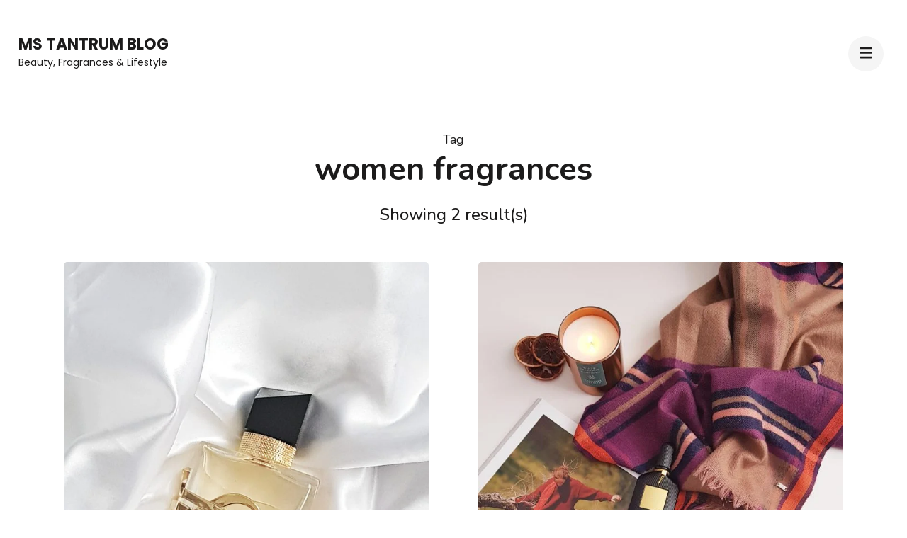

--- FILE ---
content_type: text/html; charset=UTF-8
request_url: https://www.mstantrum.com/aboutus/women-fragrances/
body_size: 12934
content:
    <!DOCTYPE html>
    <html lang="en-GB">
    <head itemscope itemtype="https://schema.org/WebSite">
	    <meta charset="UTF-8">
    <meta name="viewport" content="width=device-width, initial-scale=1">
    <link rel="profile" href="http://gmpg.org/xfn/11">
    <meta name='robots' content='index, follow, max-image-preview:large, max-snippet:-1, max-video-preview:-1' />
<!-- Jetpack Site Verification Tags -->
<meta name="p:domain_verify" content="aad0b965ac014a26957ee501d6f344c0" />

	<!-- This site is optimized with the Yoast SEO plugin v20.10 - https://yoast.com/wordpress/plugins/seo/ -->
	<title>women fragrances Archives - Ms Tantrum Blog</title>
	<link rel="canonical" href="https://www.mstantrum.com/aboutus/women-fragrances/" />
	<meta property="og:locale" content="en_GB" />
	<meta property="og:type" content="article" />
	<meta property="og:title" content="women fragrances Archives - Ms Tantrum Blog" />
	<meta property="og:url" content="https://www.mstantrum.com/aboutus/women-fragrances/" />
	<meta property="og:site_name" content="Ms Tantrum Blog" />
	<meta name="twitter:card" content="summary_large_image" />
	<script type="application/ld+json" class="yoast-schema-graph">{"@context":"https://schema.org","@graph":[{"@type":"CollectionPage","@id":"https://www.mstantrum.com/aboutus/women-fragrances/","url":"https://www.mstantrum.com/aboutus/women-fragrances/","name":"women fragrances Archives - Ms Tantrum Blog","isPartOf":{"@id":"https://www.mstantrum.com/#website"},"primaryImageOfPage":{"@id":"https://www.mstantrum.com/aboutus/women-fragrances/#primaryimage"},"image":{"@id":"https://www.mstantrum.com/aboutus/women-fragrances/#primaryimage"},"thumbnailUrl":"https://www.mstantrum.com/wp-content/uploads/2020/06/20200616_082959-01-scaled.jpeg","breadcrumb":{"@id":"https://www.mstantrum.com/aboutus/women-fragrances/#breadcrumb"},"inLanguage":"en-GB"},{"@type":"ImageObject","inLanguage":"en-GB","@id":"https://www.mstantrum.com/aboutus/women-fragrances/#primaryimage","url":"https://www.mstantrum.com/wp-content/uploads/2020/06/20200616_082959-01-scaled.jpeg","contentUrl":"https://www.mstantrum.com/wp-content/uploads/2020/06/20200616_082959-01-scaled.jpeg","width":1920,"height":2560},{"@type":"BreadcrumbList","@id":"https://www.mstantrum.com/aboutus/women-fragrances/#breadcrumb","itemListElement":[{"@type":"ListItem","position":1,"name":"Home","item":"https://www.mstantrum.com/"},{"@type":"ListItem","position":2,"name":"women fragrances"}]},{"@type":"WebSite","@id":"https://www.mstantrum.com/#website","url":"https://www.mstantrum.com/","name":"Ms Tantrum Blog","description":"Beauty, Fragrances &amp; Lifestyle","potentialAction":[{"@type":"SearchAction","target":{"@type":"EntryPoint","urlTemplate":"https://www.mstantrum.com/?s={search_term_string}"},"query-input":"required name=search_term_string"}],"inLanguage":"en-GB"}]}</script>
	<!-- / Yoast SEO plugin. -->


<link rel='dns-prefetch' href='//secure.gravatar.com' />
<link rel='dns-prefetch' href='//fonts.googleapis.com' />
<link rel='dns-prefetch' href='//v0.wordpress.com' />
<link rel='dns-prefetch' href='//jetpack.wordpress.com' />
<link rel='dns-prefetch' href='//s0.wp.com' />
<link rel='dns-prefetch' href='//s1.wp.com' />
<link rel='dns-prefetch' href='//s2.wp.com' />
<link rel='dns-prefetch' href='//public-api.wordpress.com' />
<link rel='dns-prefetch' href='//0.gravatar.com' />
<link rel='dns-prefetch' href='//1.gravatar.com' />
<link rel='dns-prefetch' href='//2.gravatar.com' />
<link rel='dns-prefetch' href='//c0.wp.com' />
<link rel="alternate" type="application/rss+xml" title="Ms Tantrum Blog &raquo; Feed" href="https://www.mstantrum.com/feed/" />
<link rel="alternate" type="application/rss+xml" title="Ms Tantrum Blog &raquo; Comments Feed" href="https://www.mstantrum.com/comments/feed/" />
<link rel="alternate" type="application/rss+xml" title="Ms Tantrum Blog &raquo; women fragrances Tag Feed" href="https://www.mstantrum.com/aboutus/women-fragrances/feed/" />
<style id='wp-img-auto-sizes-contain-inline-css' type='text/css'>
img:is([sizes=auto i],[sizes^="auto," i]){contain-intrinsic-size:3000px 1500px}
/*# sourceURL=wp-img-auto-sizes-contain-inline-css */
</style>

<style id='wp-emoji-styles-inline-css' type='text/css'>

	img.wp-smiley, img.emoji {
		display: inline !important;
		border: none !important;
		box-shadow: none !important;
		height: 1em !important;
		width: 1em !important;
		margin: 0 0.07em !important;
		vertical-align: -0.1em !important;
		background: none !important;
		padding: 0 !important;
	}
/*# sourceURL=wp-emoji-styles-inline-css */
</style>
<link rel='stylesheet' id='wp-block-library-css' href='https://c0.wp.com/c/6.9/wp-includes/css/dist/block-library/style.min.css' type='text/css' media='all' />
<style id='wp-block-library-inline-css' type='text/css'>
.has-text-align-justify{text-align:justify;}

/*# sourceURL=wp-block-library-inline-css */
</style><style id='global-styles-inline-css' type='text/css'>
:root{--wp--preset--aspect-ratio--square: 1;--wp--preset--aspect-ratio--4-3: 4/3;--wp--preset--aspect-ratio--3-4: 3/4;--wp--preset--aspect-ratio--3-2: 3/2;--wp--preset--aspect-ratio--2-3: 2/3;--wp--preset--aspect-ratio--16-9: 16/9;--wp--preset--aspect-ratio--9-16: 9/16;--wp--preset--color--black: #000000;--wp--preset--color--cyan-bluish-gray: #abb8c3;--wp--preset--color--white: #ffffff;--wp--preset--color--pale-pink: #f78da7;--wp--preset--color--vivid-red: #cf2e2e;--wp--preset--color--luminous-vivid-orange: #ff6900;--wp--preset--color--luminous-vivid-amber: #fcb900;--wp--preset--color--light-green-cyan: #7bdcb5;--wp--preset--color--vivid-green-cyan: #00d084;--wp--preset--color--pale-cyan-blue: #8ed1fc;--wp--preset--color--vivid-cyan-blue: #0693e3;--wp--preset--color--vivid-purple: #9b51e0;--wp--preset--gradient--vivid-cyan-blue-to-vivid-purple: linear-gradient(135deg,rgb(6,147,227) 0%,rgb(155,81,224) 100%);--wp--preset--gradient--light-green-cyan-to-vivid-green-cyan: linear-gradient(135deg,rgb(122,220,180) 0%,rgb(0,208,130) 100%);--wp--preset--gradient--luminous-vivid-amber-to-luminous-vivid-orange: linear-gradient(135deg,rgb(252,185,0) 0%,rgb(255,105,0) 100%);--wp--preset--gradient--luminous-vivid-orange-to-vivid-red: linear-gradient(135deg,rgb(255,105,0) 0%,rgb(207,46,46) 100%);--wp--preset--gradient--very-light-gray-to-cyan-bluish-gray: linear-gradient(135deg,rgb(238,238,238) 0%,rgb(169,184,195) 100%);--wp--preset--gradient--cool-to-warm-spectrum: linear-gradient(135deg,rgb(74,234,220) 0%,rgb(151,120,209) 20%,rgb(207,42,186) 40%,rgb(238,44,130) 60%,rgb(251,105,98) 80%,rgb(254,248,76) 100%);--wp--preset--gradient--blush-light-purple: linear-gradient(135deg,rgb(255,206,236) 0%,rgb(152,150,240) 100%);--wp--preset--gradient--blush-bordeaux: linear-gradient(135deg,rgb(254,205,165) 0%,rgb(254,45,45) 50%,rgb(107,0,62) 100%);--wp--preset--gradient--luminous-dusk: linear-gradient(135deg,rgb(255,203,112) 0%,rgb(199,81,192) 50%,rgb(65,88,208) 100%);--wp--preset--gradient--pale-ocean: linear-gradient(135deg,rgb(255,245,203) 0%,rgb(182,227,212) 50%,rgb(51,167,181) 100%);--wp--preset--gradient--electric-grass: linear-gradient(135deg,rgb(202,248,128) 0%,rgb(113,206,126) 100%);--wp--preset--gradient--midnight: linear-gradient(135deg,rgb(2,3,129) 0%,rgb(40,116,252) 100%);--wp--preset--font-size--small: 13px;--wp--preset--font-size--medium: 20px;--wp--preset--font-size--large: 36px;--wp--preset--font-size--x-large: 42px;--wp--preset--spacing--20: 0.44rem;--wp--preset--spacing--30: 0.67rem;--wp--preset--spacing--40: 1rem;--wp--preset--spacing--50: 1.5rem;--wp--preset--spacing--60: 2.25rem;--wp--preset--spacing--70: 3.38rem;--wp--preset--spacing--80: 5.06rem;--wp--preset--shadow--natural: 6px 6px 9px rgba(0, 0, 0, 0.2);--wp--preset--shadow--deep: 12px 12px 50px rgba(0, 0, 0, 0.4);--wp--preset--shadow--sharp: 6px 6px 0px rgba(0, 0, 0, 0.2);--wp--preset--shadow--outlined: 6px 6px 0px -3px rgb(255, 255, 255), 6px 6px rgb(0, 0, 0);--wp--preset--shadow--crisp: 6px 6px 0px rgb(0, 0, 0);}:where(.is-layout-flex){gap: 0.5em;}:where(.is-layout-grid){gap: 0.5em;}body .is-layout-flex{display: flex;}.is-layout-flex{flex-wrap: wrap;align-items: center;}.is-layout-flex > :is(*, div){margin: 0;}body .is-layout-grid{display: grid;}.is-layout-grid > :is(*, div){margin: 0;}:where(.wp-block-columns.is-layout-flex){gap: 2em;}:where(.wp-block-columns.is-layout-grid){gap: 2em;}:where(.wp-block-post-template.is-layout-flex){gap: 1.25em;}:where(.wp-block-post-template.is-layout-grid){gap: 1.25em;}.has-black-color{color: var(--wp--preset--color--black) !important;}.has-cyan-bluish-gray-color{color: var(--wp--preset--color--cyan-bluish-gray) !important;}.has-white-color{color: var(--wp--preset--color--white) !important;}.has-pale-pink-color{color: var(--wp--preset--color--pale-pink) !important;}.has-vivid-red-color{color: var(--wp--preset--color--vivid-red) !important;}.has-luminous-vivid-orange-color{color: var(--wp--preset--color--luminous-vivid-orange) !important;}.has-luminous-vivid-amber-color{color: var(--wp--preset--color--luminous-vivid-amber) !important;}.has-light-green-cyan-color{color: var(--wp--preset--color--light-green-cyan) !important;}.has-vivid-green-cyan-color{color: var(--wp--preset--color--vivid-green-cyan) !important;}.has-pale-cyan-blue-color{color: var(--wp--preset--color--pale-cyan-blue) !important;}.has-vivid-cyan-blue-color{color: var(--wp--preset--color--vivid-cyan-blue) !important;}.has-vivid-purple-color{color: var(--wp--preset--color--vivid-purple) !important;}.has-black-background-color{background-color: var(--wp--preset--color--black) !important;}.has-cyan-bluish-gray-background-color{background-color: var(--wp--preset--color--cyan-bluish-gray) !important;}.has-white-background-color{background-color: var(--wp--preset--color--white) !important;}.has-pale-pink-background-color{background-color: var(--wp--preset--color--pale-pink) !important;}.has-vivid-red-background-color{background-color: var(--wp--preset--color--vivid-red) !important;}.has-luminous-vivid-orange-background-color{background-color: var(--wp--preset--color--luminous-vivid-orange) !important;}.has-luminous-vivid-amber-background-color{background-color: var(--wp--preset--color--luminous-vivid-amber) !important;}.has-light-green-cyan-background-color{background-color: var(--wp--preset--color--light-green-cyan) !important;}.has-vivid-green-cyan-background-color{background-color: var(--wp--preset--color--vivid-green-cyan) !important;}.has-pale-cyan-blue-background-color{background-color: var(--wp--preset--color--pale-cyan-blue) !important;}.has-vivid-cyan-blue-background-color{background-color: var(--wp--preset--color--vivid-cyan-blue) !important;}.has-vivid-purple-background-color{background-color: var(--wp--preset--color--vivid-purple) !important;}.has-black-border-color{border-color: var(--wp--preset--color--black) !important;}.has-cyan-bluish-gray-border-color{border-color: var(--wp--preset--color--cyan-bluish-gray) !important;}.has-white-border-color{border-color: var(--wp--preset--color--white) !important;}.has-pale-pink-border-color{border-color: var(--wp--preset--color--pale-pink) !important;}.has-vivid-red-border-color{border-color: var(--wp--preset--color--vivid-red) !important;}.has-luminous-vivid-orange-border-color{border-color: var(--wp--preset--color--luminous-vivid-orange) !important;}.has-luminous-vivid-amber-border-color{border-color: var(--wp--preset--color--luminous-vivid-amber) !important;}.has-light-green-cyan-border-color{border-color: var(--wp--preset--color--light-green-cyan) !important;}.has-vivid-green-cyan-border-color{border-color: var(--wp--preset--color--vivid-green-cyan) !important;}.has-pale-cyan-blue-border-color{border-color: var(--wp--preset--color--pale-cyan-blue) !important;}.has-vivid-cyan-blue-border-color{border-color: var(--wp--preset--color--vivid-cyan-blue) !important;}.has-vivid-purple-border-color{border-color: var(--wp--preset--color--vivid-purple) !important;}.has-vivid-cyan-blue-to-vivid-purple-gradient-background{background: var(--wp--preset--gradient--vivid-cyan-blue-to-vivid-purple) !important;}.has-light-green-cyan-to-vivid-green-cyan-gradient-background{background: var(--wp--preset--gradient--light-green-cyan-to-vivid-green-cyan) !important;}.has-luminous-vivid-amber-to-luminous-vivid-orange-gradient-background{background: var(--wp--preset--gradient--luminous-vivid-amber-to-luminous-vivid-orange) !important;}.has-luminous-vivid-orange-to-vivid-red-gradient-background{background: var(--wp--preset--gradient--luminous-vivid-orange-to-vivid-red) !important;}.has-very-light-gray-to-cyan-bluish-gray-gradient-background{background: var(--wp--preset--gradient--very-light-gray-to-cyan-bluish-gray) !important;}.has-cool-to-warm-spectrum-gradient-background{background: var(--wp--preset--gradient--cool-to-warm-spectrum) !important;}.has-blush-light-purple-gradient-background{background: var(--wp--preset--gradient--blush-light-purple) !important;}.has-blush-bordeaux-gradient-background{background: var(--wp--preset--gradient--blush-bordeaux) !important;}.has-luminous-dusk-gradient-background{background: var(--wp--preset--gradient--luminous-dusk) !important;}.has-pale-ocean-gradient-background{background: var(--wp--preset--gradient--pale-ocean) !important;}.has-electric-grass-gradient-background{background: var(--wp--preset--gradient--electric-grass) !important;}.has-midnight-gradient-background{background: var(--wp--preset--gradient--midnight) !important;}.has-small-font-size{font-size: var(--wp--preset--font-size--small) !important;}.has-medium-font-size{font-size: var(--wp--preset--font-size--medium) !important;}.has-large-font-size{font-size: var(--wp--preset--font-size--large) !important;}.has-x-large-font-size{font-size: var(--wp--preset--font-size--x-large) !important;}
/*# sourceURL=global-styles-inline-css */
</style>

<style id='classic-theme-styles-inline-css' type='text/css'>
/*! This file is auto-generated */
.wp-block-button__link{color:#fff;background-color:#32373c;border-radius:9999px;box-shadow:none;text-decoration:none;padding:calc(.667em + 2px) calc(1.333em + 2px);font-size:1.125em}.wp-block-file__button{background:#32373c;color:#fff;text-decoration:none}
/*# sourceURL=/wp-includes/css/classic-themes.min.css */
</style>
<link rel='stylesheet' id='contact-form-7-css' href='https://www.mstantrum.com/wp-content/plugins/contact-form-7/includes/css/styles.css?ver=6.1.4' type='text/css' media='all' />
<link rel='stylesheet' id='email-subscribers-css' href='https://www.mstantrum.com/wp-content/plugins/email-subscribers/lite/public/css/email-subscribers-public.css?ver=5.9.14' type='text/css' media='all' />
<link rel='stylesheet' id='gridable-css' href='https://www.mstantrum.com/wp-content/plugins/gridable/public/css/gridable-style.css?ver=1.2.9' type='text/css' media='all' />
<link rel='stylesheet' id='perfect-portfolio-style-css' href='https://www.mstantrum.com/wp-content/themes/perfect-portfolio/style.css?ver=6.9' type='text/css' media='all' />
<link rel='stylesheet' id='elegant-portfolio-css' href='https://www.mstantrum.com/wp-content/themes/elegant-portfolio/style.css?ver=1.0.5' type='text/css' media='all' />
<link rel='stylesheet' id='owl-theme-default-css' href='https://www.mstantrum.com/wp-content/themes/perfect-portfolio/css/owl.theme.default.min.css?ver=2.2.1' type='text/css' media='all' />
<link rel='stylesheet' id='owl-carousel-css' href='https://www.mstantrum.com/wp-content/themes/perfect-portfolio/css/owl.carousel.min.css?ver=2.2.1' type='text/css' media='all' />
<link rel='stylesheet' id='perfect-portfolio-google-fonts-css' href='https://fonts.googleapis.com/css?family=Nunito%3A200%2C300%2Cregular%2C500%2C600%2C700%2C800%2C900%2C200italic%2C300italic%2Citalic%2C500italic%2C600italic%2C700italic%2C800italic%2C900italic%7CPlayfair+Display%3Aregular%2C500%2C600%2C700%2C800%2C900%2Citalic%2C500italic%2C600italic%2C700italic%2C800italic%2C900italic%7CPoppins%3A100%2C100italic%2C200%2C200italic%2C300%2C300italic%2Cregular%2Citalic%2C500%2C500italic%2C600%2C600italic%2C700%2C700italic%2C800%2C800italic%2C900%2C900italic' type='text/css' media='all' />
<link rel='stylesheet' id='perfect-scrollbar-css' href='https://www.mstantrum.com/wp-content/themes/perfect-portfolio/css/perfect-scrollbar.min.css?ver=1.3.0' type='text/css' media='all' />
<link rel='stylesheet' id='jetpack_css-css' href='https://www.mstantrum.com/wp-content/plugins/old_jetpack/css/jetpack.css?ver=9.2.1' type='text/css' media='all' />
<script type="text/javascript" src="https://c0.wp.com/c/6.9/wp-includes/js/jquery/jquery.min.js" id="jquery-core-js"></script>
<script type="text/javascript" src="https://c0.wp.com/c/6.9/wp-includes/js/jquery/jquery-migrate.min.js" id="jquery-migrate-js"></script>
<script type="text/javascript" src="https://www.mstantrum.com/wp-content/plugins/gridable/public/js/gridable-scripts.js?ver=1.2.9" id="gridable-js"></script>
<link rel="https://api.w.org/" href="https://www.mstantrum.com/wp-json/" /><link rel="alternate" title="JSON" type="application/json" href="https://www.mstantrum.com/wp-json/wp/v2/tags/3594" /><link rel="EditURI" type="application/rsd+xml" title="RSD" href="https://www.mstantrum.com/xmlrpc.php?rsd" />
<meta name="generator" content="WordPress 6.9" />
		<script>
			document.documentElement.className = document.documentElement.className.replace( 'no-js', 'js' );
		</script>
				<style>
			.no-js img.lazyload { display: none; }
			figure.wp-block-image img.lazyloading { min-width: 150px; }
							.lazyload, .lazyloading { opacity: 0; }
				.lazyloaded {
					opacity: 1;
					transition: opacity 400ms;
					transition-delay: 0ms;
				}
					</style>
		<style type='text/css'>img#wpstats{display:none}</style><style type="text/css">.recentcomments a{display:inline !important;padding:0 !important;margin:0 !important;}</style>			<style type="text/css">
				/* If html does not have either class, do not show lazy loaded images. */
				html:not( .jetpack-lazy-images-js-enabled ):not( .js ) .jetpack-lazy-image {
					display: none;
				}
			</style>
			<script>
				document.documentElement.classList.add(
					'jetpack-lazy-images-js-enabled'
				);
			</script>
		<link rel="icon" href="https://www.mstantrum.com/wp-content/uploads/2018/12/cropped-20181224_143205-32x32.jpg" sizes="32x32" />
<link rel="icon" href="https://www.mstantrum.com/wp-content/uploads/2018/12/cropped-20181224_143205-192x192.jpg" sizes="192x192" />
<link rel="apple-touch-icon" href="https://www.mstantrum.com/wp-content/uploads/2018/12/cropped-20181224_143205-180x180.jpg" />
<meta name="msapplication-TileImage" content="https://www.mstantrum.com/wp-content/uploads/2018/12/cropped-20181224_143205-270x270.jpg" />
<style type='text/css' media='all'>    
    /*Typography*/
    body,
    button,
    input,
    select,
    optgroup,
    textarea{
        font-family : Poppins;
    }
    
    .site-branding .site-title,
    .site-branding .site-description{
        font-family : Poppins;
    }
        
    </style><style type='text/css' media='all'>    
    /*Typography*/
    body,
    button,
    input,
    select,
    optgroup,
    textarea{
        font-family : Nunito;
    }
    
    section[class*="-section"] .widget-title,
    section[class*="-section"] .widget-title span, .section-title span,
    .related .related-title, 
    .additional-posts .title,
    .top-footer .widget .widget-title{
        font-family : Playfair Display;
    }

    .site-branding .site-title,
    .site-branding .site-description{
        font-family : Poppins;
    }
           
    </style></head>

<body class="archive tag tag-women-fragrances tag-3594 wp-theme-perfect-portfolio wp-child-theme-elegant-portfolio hfeed full-width" itemscope itemtype="https://schema.org/WebPage">

    <div id="page" class="site">
        <a class="skip-link screen-reader-text" href="#main-content-area">Skip to content (Press Enter)</a>
        
        <header class="site-header" itemscope itemtype="https://schema.org/WPHeader">
        <div class="tc-wrapper">
                            
                <div class="site-branding" itemscope itemtype="https://schema.org/Organization">
                                                                <div class="site-title-wrap">
                                                                                                <p class="site-title" itemprop="name"><a href="https://www.mstantrum.com/" rel="home" itemprop="url">Ms Tantrum Blog</a></p>
                                                                <p class="site-description" itemprop="description">Beauty, Fragrances &amp; Lifestyle</p>
                                                    </div>
                                    </div><!-- .site-branding -->
                		<div class="header-r">
                                                <button type="button" class="toggle-btn mobile-menu-opener" data-toggle-target=".main-menu-modal" data-toggle-body-class="showing-main-menu-modal" aria-expanded="false" data-set-focus=".close-main-nav-toggle"><i class="fa fa-bars"></i></button>	

                <div class="menu-wrap">      
                    <nav id="site-navigation" class="main-navigation">        
                        <div class="primary-menu-list main-menu-modal cover-modal" data-modal-target-string=".main-menu-modal">
                            <button class="close close-main-nav-toggle" data-toggle-target=".main-menu-modal" data-toggle-body-class="showing-main-menu-modal" aria-expanded="false" data-set-focus=".main-menu-modal"></button>
                            <div class="mobile-menu" aria-label="Mobile">
                                <div class="menu-main-container"><ul id="primary-menu" class="nav-menu main-menu-modal"><li id="menu-item-72" class="menu-item menu-item-type-custom menu-item-object-custom menu-item-home menu-item-has-children menu-item-72"><a href="https://www.mstantrum.com/">Home</a>
<ul class="sub-menu">
	<li id="menu-item-14236" class="menu-item menu-item-type-taxonomy menu-item-object-category menu-item-14236"><a href="https://www.mstantrum.com/About%20us/makeup/">Makeup</a></li>
	<li id="menu-item-14237" class="menu-item menu-item-type-taxonomy menu-item-object-category menu-item-14237"><a href="https://www.mstantrum.com/About%20us/skincare/">Skincare</a></li>
	<li id="menu-item-14238" class="menu-item menu-item-type-taxonomy menu-item-object-category menu-item-14238"><a href="https://www.mstantrum.com/About%20us/fragrance/">Fragrance</a></li>
	<li id="menu-item-14239" class="menu-item menu-item-type-taxonomy menu-item-object-category menu-item-14239"><a href="https://www.mstantrum.com/About%20us/limited-edition/">Limited Edition</a></li>
	<li id="menu-item-14240" class="menu-item menu-item-type-taxonomy menu-item-object-category menu-item-14240"><a href="https://www.mstantrum.com/About%20us/subscription/">Subscription</a></li>
</ul>
</li>
<li id="menu-item-15870" class="menu-item menu-item-type-post_type menu-item-object-page menu-item-15870"><a href="https://www.mstantrum.com/about-ashh/">About Ashh</a></li>
<li id="menu-item-42" class="menu-item menu-item-type-custom menu-item-object-custom menu-item-42"><a href="https://www.instagram.com/ms_tantrum/">Instagram</a></li>
<li id="menu-item-45" class="menu-item menu-item-type-custom menu-item-object-custom menu-item-45"><a href="http://www.facebook.com/mstantrumblog">Facebook</a></li>
<li id="menu-item-435" class="menu-item menu-item-type-custom menu-item-object-custom menu-item-435"><a href="http://twitter.com/tantrum_ms">Twitter</a></li>
<li id="menu-item-8346" class="menu-item menu-item-type-post_type menu-item-object-page menu-item-8346"><a href="https://www.mstantrum.com/beauty-promotions/">Promotions</a></li>
<li id="menu-item-44" class="menu-item menu-item-type-post_type menu-item-object-page menu-item-has-children menu-item-44"><a href="https://www.mstantrum.com/contact/">PR | Contact</a>
<ul class="sub-menu">
	<li id="menu-item-443" class="menu-item menu-item-type-post_type menu-item-object-page menu-item-443"><a href="https://www.mstantrum.com/privacy-policy/disclaimer/">Disclaimer</a></li>
</ul>
</li>
</ul></div>                                <ul class="menu-search">
                                    <form role="search" method="get" id="search-form" class="searchform" action="https://www.mstantrum.com/">
                <div>
                    <label class="screen-reader-text" for="s">Search for:</label>
                    <input type="text" class="search-field" placeholder="Search..." value="" name="s" />
                    <input type="submit" id="searchsubmit" class="search-submit" value="Search" />
                </div>
            </form>                                </ul>
                                                                <ul class="menu-social">
                                                                    </ul>
                            </div>
                        </div>
                    </nav><!-- #mobile-site-navigation -->
                    <!-- <button type="button" class="toggle-button">
                        <span class="toggle-bar"></span>
                        <span class="toggle-bar"></span>
                        <span class="toggle-bar"></span>
                    </button>  -->        
                </div>
    		</div>
        </div>		
	</header>
    <div id="main-content-area">    <div id="content" class="site-content">
                    <header class="page-header">
                <div class="tc-wrapper">                
                <span class="sub-title">Tag</span><h1 class="page-title"><span>women fragrances</span></h1>                </div>
            </header>
        	<div class="tc-wrapper">
		<div id="primary" class="content-area">
			<main id="main" class="site-main">
			<div class="post-count">Showing 2 result(s)</div>				<div class="article-wrap normal-grid-description">
					
<article id="post-18367" class="post-18367 post type-post status-publish format-link has-post-thumbnail hentry category-fragrance tag-jasmine-fragrance tag-lavender-fragrance tag-vanilla-fragrance tag-women-fragrances tag-ysl-libre post_format-post-format-link" itemscope itemtype="https://schema.org/Blog">
	<figure class="post-thumbnail"><a href="https://www.mstantrum.com/ysl-libre/" itemprop="thumbnailUrl"><img width="545" height="726" src="https://www.mstantrum.com/wp-content/uploads/2020/06/20200616_082959-01-scaled.jpeg" class="attachment-perfect-portfolio-blog size-perfect-portfolio-blog wp-post-image jetpack-lazy-image" alt="" itemprop="image" decoding="async" fetchpriority="high" data-attachment-id="18377" data-permalink="https://www.mstantrum.com/ysl-libre/20200616_082959-01/" data-orig-file="https://www.mstantrum.com/wp-content/uploads/2020/06/20200616_082959-01-scaled.jpeg" data-orig-size="1920,2560" data-comments-opened="1" data-image-meta="{&quot;aperture&quot;:&quot;1.7&quot;,&quot;credit&quot;:&quot;&quot;,&quot;camera&quot;:&quot;SM-G950F&quot;,&quot;caption&quot;:&quot;&quot;,&quot;created_timestamp&quot;:&quot;1592296199&quot;,&quot;copyright&quot;:&quot;&quot;,&quot;focal_length&quot;:&quot;4.2&quot;,&quot;iso&quot;:&quot;160&quot;,&quot;shutter_speed&quot;:&quot;0.023255813953488&quot;,&quot;title&quot;:&quot;&quot;,&quot;orientation&quot;:&quot;1&quot;}" data-image-title="20200616_082959-01" data-image-description="" data-medium-file="https://www.mstantrum.com/wp-content/uploads/2020/06/20200616_082959-01-225x300.jpeg" data-large-file="https://www.mstantrum.com/wp-content/uploads/2020/06/20200616_082959-01-768x1024.jpeg" data-lazy-srcset="https://www.mstantrum.com/wp-content/uploads/2020/06/20200616_082959-01-scaled.jpeg 1920w, https://www.mstantrum.com/wp-content/uploads/2020/06/20200616_082959-01-225x300.jpeg 225w, https://www.mstantrum.com/wp-content/uploads/2020/06/20200616_082959-01-768x1024.jpeg 768w, https://www.mstantrum.com/wp-content/uploads/2020/06/20200616_082959-01-1152x1536.jpeg 1152w, https://www.mstantrum.com/wp-content/uploads/2020/06/20200616_082959-01-1536x2048.jpeg 1536w, https://www.mstantrum.com/wp-content/uploads/2020/06/20200616_082959-01-113x150.jpeg 113w" data-lazy-sizes="(max-width: 545px) 100vw, 545px" data-lazy-src="https://www.mstantrum.com/wp-content/uploads/2020/06/20200616_082959-01-scaled.jpeg?is-pending-load=1" srcset="[data-uri]" /></a></figure>    <div class="post-content-wrap">
        <header class="entry-header">
            <h2 class="entry-title" itemprop="headline">
                <a href="https://www.mstantrum.com/ysl-libre/">YSL Libre</a>
            </h2>
            <div class="entry-meta">
                <span class="posted-on" itemprop="datePublished dateModified">on  <a href="https://www.mstantrum.com/ysl-libre/" rel="bookmark"><time class="entry-date published" datetime="2020-06-17T16:12:33+00:00" itemprop="datePublished">17th June 2020</time><time class="updated" datetime="2020-06-17T16:12:38+00:00" itemprop="dateModified">17th June 2020</time></a></span>            </div>
        </header>
        <div class="entry-content">
            <p>Libre &#8211; One of the fanciest yet chic fragrance bottle from Yves Saint Laurent! LIBRE, the French word for ‘free’, pays tribute to YSL’s most defining and enduring value: Freedom. This is not an obnoxious scent and is so universal that any age can wear it! You will get compliments with this scent. I like this one for spring and summer.</p>
        </div>
    </div>
    </article><!-- #post-18367 -->

<article id="post-14324" class="post-14324 post type-post status-publish format-link has-post-thumbnail hentry category-autumn category-fragrance category-tag-posts tag-armani-code-cashmere tag-autumn-fragrances-for-women tag-fragrances-for-her tag-thierry-mugler-mirror-mirror-collection-miroir-des-majestes tag-tom-ford-black-orchid tag-top-autumn-fragrances tag-women-fragrances post_format-post-format-link" itemscope itemtype="https://schema.org/Blog">
	<figure class="post-thumbnail"><a href="https://www.mstantrum.com/3-fragrances-you-need-this-autumn/" itemprop="thumbnailUrl"><img width="462" height="726" src="https://www.mstantrum.com/wp-content/uploads/2018/09/20180915_141655.jpg" class="attachment-perfect-portfolio-blog size-perfect-portfolio-blog wp-post-image jetpack-lazy-image" alt="Autumn Fragrances for women - Ms Tantrum Blog" itemprop="image" decoding="async" data-attachment-id="14367" data-permalink="https://www.mstantrum.com/3-fragrances-you-need-this-autumn/20180915_141655/" data-orig-file="https://www.mstantrum.com/wp-content/uploads/2018/09/20180915_141655.jpg" data-orig-size="2268,3564" data-comments-opened="1" data-image-meta="{&quot;aperture&quot;:&quot;1.7&quot;,&quot;credit&quot;:&quot;&quot;,&quot;camera&quot;:&quot;SM-G950F&quot;,&quot;caption&quot;:&quot;&quot;,&quot;created_timestamp&quot;:&quot;0&quot;,&quot;copyright&quot;:&quot;&quot;,&quot;focal_length&quot;:&quot;4.2&quot;,&quot;iso&quot;:&quot;64&quot;,&quot;shutter_speed&quot;:&quot;0.02&quot;,&quot;title&quot;:&quot;&quot;,&quot;orientation&quot;:&quot;0&quot;}" data-image-title="20180915_141655" data-image-description="&lt;p&gt;Autumn Fragrances for women &amp;#8211; Ms Tantrum Blog&lt;/p&gt;
" data-medium-file="https://www.mstantrum.com/wp-content/uploads/2018/09/20180915_141655-191x300.jpg" data-large-file="https://www.mstantrum.com/wp-content/uploads/2018/09/20180915_141655-652x1024.jpg" data-lazy-srcset="https://www.mstantrum.com/wp-content/uploads/2018/09/20180915_141655.jpg 2268w, https://www.mstantrum.com/wp-content/uploads/2018/09/20180915_141655-191x300.jpg 191w, https://www.mstantrum.com/wp-content/uploads/2018/09/20180915_141655-768x1207.jpg 768w, https://www.mstantrum.com/wp-content/uploads/2018/09/20180915_141655-652x1024.jpg 652w, https://www.mstantrum.com/wp-content/uploads/2018/09/20180915_141655-95x150.jpg 95w" data-lazy-sizes="(max-width: 462px) 100vw, 462px" data-lazy-src="https://www.mstantrum.com/wp-content/uploads/2018/09/20180915_141655.jpg?is-pending-load=1" srcset="[data-uri]" /></a></figure>    <div class="post-content-wrap">
        <header class="entry-header">
            <h2 class="entry-title" itemprop="headline">
                <a href="https://www.mstantrum.com/3-fragrances-you-need-this-autumn/">3 Fragrances you need this Autumn</a>
            </h2>
            <div class="entry-meta">
                <span class="posted-on" itemprop="datePublished dateModified">on  <a href="https://www.mstantrum.com/3-fragrances-you-need-this-autumn/" rel="bookmark"><time class="entry-date published updated" datetime="2018-09-19T09:28:13+00:00" itemprop="datePublished">19th September 2018</time><time class="updated" datetime="2018-09-19T09:28:13+00:00" itemprop="dateModified">19th September 2018</time></a></span>            </div>
        </header>
        <div class="entry-content">
            <p>Britain experienced a very long and warm summer this time and bet you had your dose of sunshine (aka vitamin D). Now, be prepared for really cold months ahead with weather transitioning into autumn past few days. Talking of autumn, I have my top 3 Autumn fragrance picks for you. Starting with Armani Code Cashmere &hellip; </p>
        </div>
    </div>
    </article><!-- #post-14324 -->
 
				</div>
			
			</main><!-- #main -->
	        
	        	        
		</div><!-- #primary -->
	</div>

       
    </div><!-- .site-content -->
    </div><!-- #main-content-area -->
    <div class="overlay"></div>
    <footer id="colophon" class="site-footer" itemscope itemtype="https://schema.org/WPFooter">
        <div class="bottom-footer">
        <div class="tc-wrapper">
            <div class="copyright">           
                <a class="privacy-policy-link" href="https://www.mstantrum.com/privacy-policy/" rel="privacy-policy">Privacy Policy</a><span role="separator" aria-hidden="true"></span>&copy; Copyright 2026 <a href="https://www.mstantrum.com/">Ms Tantrum Blog</a>. Elegant Portfolio | Developed By <a href="https://rarathemes.com/" rel="nofollow" target="_blank">Rara Theme</a>. Powered by <a href="https://en-gb.wordpress.org/" target="_blank">WordPress</a>.               
            </div>
            <div class="foot-social">
                            </div>
        </div>
    </div>
        <button class="back-to-top">
        <i class="fa fa-long-arrow-up"></i>
    </button>
        </footer><!-- #colophon -->
            </div><!-- #page -->

    <script type="speculationrules">
{"prefetch":[{"source":"document","where":{"and":[{"href_matches":"/*"},{"not":{"href_matches":["/wp-*.php","/wp-admin/*","/wp-content/uploads/*","/wp-content/*","/wp-content/plugins/*","/wp-content/themes/elegant-portfolio/*","/wp-content/themes/perfect-portfolio/*","/*\\?(.+)"]}},{"not":{"selector_matches":"a[rel~=\"nofollow\"]"}},{"not":{"selector_matches":".no-prefetch, .no-prefetch a"}}]},"eagerness":"conservative"}]}
</script>
<script type="text/javascript" src="https://c0.wp.com/c/6.9/wp-includes/js/dist/hooks.min.js" id="wp-hooks-js"></script>
<script type="text/javascript" src="https://c0.wp.com/c/6.9/wp-includes/js/dist/i18n.min.js" id="wp-i18n-js"></script>
<script type="text/javascript" id="wp-i18n-js-after">
/* <![CDATA[ */
wp.i18n.setLocaleData( { 'text direction\u0004ltr': [ 'ltr' ] } );
//# sourceURL=wp-i18n-js-after
/* ]]> */
</script>
<script type="text/javascript" src="https://www.mstantrum.com/wp-content/plugins/contact-form-7/includes/swv/js/index.js?ver=6.1.4" id="swv-js"></script>
<script type="text/javascript" id="contact-form-7-js-before">
/* <![CDATA[ */
var wpcf7 = {
    "api": {
        "root": "https:\/\/www.mstantrum.com\/wp-json\/",
        "namespace": "contact-form-7\/v1"
    },
    "cached": 1
};
//# sourceURL=contact-form-7-js-before
/* ]]> */
</script>
<script type="text/javascript" src="https://www.mstantrum.com/wp-content/plugins/contact-form-7/includes/js/index.js?ver=6.1.4" id="contact-form-7-js"></script>
<script type="text/javascript" id="email-subscribers-js-extra">
/* <![CDATA[ */
var es_data = {"messages":{"es_empty_email_notice":"Please enter email address","es_rate_limit_notice":"You need to wait for some time before subscribing again","es_single_optin_success_message":"Successfully Subscribed.","es_email_exists_notice":"Email Address already exists!","es_unexpected_error_notice":"Oops.. Unexpected error occurred.","es_invalid_email_notice":"Invalid email address","es_try_later_notice":"Please try after some time"},"es_ajax_url":"https://www.mstantrum.com/wp-admin/admin-ajax.php"};
//# sourceURL=email-subscribers-js-extra
/* ]]> */
</script>
<script type="text/javascript" src="https://www.mstantrum.com/wp-content/plugins/email-subscribers/lite/public/js/email-subscribers-public.js?ver=5.9.14" id="email-subscribers-js"></script>
<script type="text/javascript" src="https://www.mstantrum.com/wp-content/themes/perfect-portfolio/js/all.min.js?ver=6.1.1" id="all-js"></script>
<script type="text/javascript" src="https://www.mstantrum.com/wp-content/themes/perfect-portfolio/js/v4-shims.min.js?ver=6.1.1" id="v4-shims-js"></script>
<script type="text/javascript" src="https://www.mstantrum.com/wp-content/themes/perfect-portfolio/js/owl.carousel.min.js?ver=2.2.1" id="owl-carousel-js"></script>
<script type="text/javascript" src="https://www.mstantrum.com/wp-content/themes/perfect-portfolio/js/perfect-scrollbar.min.js?ver=1.3.0" id="perfect-scrollbar-js"></script>
<script type="text/javascript" src="https://www.mstantrum.com/wp-content/themes/perfect-portfolio/js/modal-accessibility.min.js?ver=1.0.5" id="perfect-portfolio-modal-accessibility-js"></script>
<script type="text/javascript" src="https://www.mstantrum.com/wp-content/themes/perfect-portfolio/js/isotope.pkgd.min.js?ver=3.0.5" id="isotope-pkgd-js"></script>
<script type="text/javascript" src="https://c0.wp.com/c/6.9/wp-includes/js/imagesloaded.min.js" id="imagesloaded-js"></script>
<script type="text/javascript" id="perfect-portfolio-custom-js-extra">
/* <![CDATA[ */
var perfect_portfolio_data = {"rtl":"","ajax_url":"https://www.mstantrum.com/wp-admin/admin-ajax.php"};
//# sourceURL=perfect-portfolio-custom-js-extra
/* ]]> */
</script>
<script type="text/javascript" src="https://www.mstantrum.com/wp-content/themes/perfect-portfolio/js/custom.min.js?ver=1.0.5" id="perfect-portfolio-custom-js"></script>
<script type="text/javascript" src="https://www.mstantrum.com/wp-content/plugins/old_jetpack/vendor/automattic/jetpack-lazy-images/src/js/lazy-images.min.js?ver=1.0.0" id="jetpack-lazy-images-js"></script>
<script type="text/javascript" src="https://www.mstantrum.com/wp-content/plugins/wp-smushit/app/assets/js/smush-lazy-load.min.js?ver=3.13.1" id="smush-lazy-load-js"></script>
<script type="text/javascript" id="jetpack-carousel-js-extra">
/* <![CDATA[ */
var jetpackCarouselStrings = {"widths":[370,700,1000,1200,1400,2000],"is_logged_in":"","lang":"en","ajaxurl":"https://www.mstantrum.com/wp-admin/admin-ajax.php","nonce":"d6369905ef","display_exif":"1","display_comments":"1","display_geo":"1","single_image_gallery":"1","single_image_gallery_media_file":"","background_color":"black","comment":"Comment","post_comment":"Post Comment","write_comment":"Write a Comment...","loading_comments":"Loading Comments...","download_original":"View full size \u003Cspan class=\"photo-size\"\u003E{0}\u003Cspan class=\"photo-size-times\"\u003E\u00d7\u003C/span\u003E{1}\u003C/span\u003E","no_comment_text":"Please be sure to submit some text with your comment.","no_comment_email":"Please provide an email address to comment.","no_comment_author":"Please provide your name to comment.","comment_post_error":"Sorry, but there was an error posting your comment. Please try again later.","comment_approved":"Your comment was approved.","comment_unapproved":"Your comment is in moderation.","camera":"Camera","aperture":"Aperture","shutter_speed":"Shutter Speed","focal_length":"Focal Length","copyright":"Copyright","comment_registration":"0","require_name_email":"1","login_url":"https://www.mstantrum.com/wp-login.php?redirect_to=https%3A%2F%2Fwww.mstantrum.com%2F3-fragrances-you-need-this-autumn%2F","blog_id":"1","meta_data":["camera","aperture","shutter_speed","focal_length","copyright"],"local_comments_commenting_as":"\u003Cfieldset\u003E\u003Clabel for=\"email\"\u003EEmail (Required)\u003C/label\u003E \u003Cinput type=\"text\" name=\"email\" class=\"jp-carousel-comment-form-field jp-carousel-comment-form-text-field\" id=\"jp-carousel-comment-form-email-field\" /\u003E\u003C/fieldset\u003E\u003Cfieldset\u003E\u003Clabel for=\"author\"\u003EName (Required)\u003C/label\u003E \u003Cinput type=\"text\" name=\"author\" class=\"jp-carousel-comment-form-field jp-carousel-comment-form-text-field\" id=\"jp-carousel-comment-form-author-field\" /\u003E\u003C/fieldset\u003E\u003Cfieldset\u003E\u003Clabel for=\"url\"\u003EWebsite\u003C/label\u003E \u003Cinput type=\"text\" name=\"url\" class=\"jp-carousel-comment-form-field jp-carousel-comment-form-text-field\" id=\"jp-carousel-comment-form-url-field\" /\u003E\u003C/fieldset\u003E"};
//# sourceURL=jetpack-carousel-js-extra
/* ]]> */
</script>
<script type="text/javascript" src="https://www.mstantrum.com/wp-content/plugins/old_jetpack/_inc/build/carousel/jetpack-carousel.min.js?ver=9.2.1" id="jetpack-carousel-js"></script>
<script id="wp-emoji-settings" type="application/json">
{"baseUrl":"https://s.w.org/images/core/emoji/17.0.2/72x72/","ext":".png","svgUrl":"https://s.w.org/images/core/emoji/17.0.2/svg/","svgExt":".svg","source":{"concatemoji":"https://www.mstantrum.com/wp-includes/js/wp-emoji-release.min.js?ver=6.9"}}
</script>
<script type="module">
/* <![CDATA[ */
/*! This file is auto-generated */
const a=JSON.parse(document.getElementById("wp-emoji-settings").textContent),o=(window._wpemojiSettings=a,"wpEmojiSettingsSupports"),s=["flag","emoji"];function i(e){try{var t={supportTests:e,timestamp:(new Date).valueOf()};sessionStorage.setItem(o,JSON.stringify(t))}catch(e){}}function c(e,t,n){e.clearRect(0,0,e.canvas.width,e.canvas.height),e.fillText(t,0,0);t=new Uint32Array(e.getImageData(0,0,e.canvas.width,e.canvas.height).data);e.clearRect(0,0,e.canvas.width,e.canvas.height),e.fillText(n,0,0);const a=new Uint32Array(e.getImageData(0,0,e.canvas.width,e.canvas.height).data);return t.every((e,t)=>e===a[t])}function p(e,t){e.clearRect(0,0,e.canvas.width,e.canvas.height),e.fillText(t,0,0);var n=e.getImageData(16,16,1,1);for(let e=0;e<n.data.length;e++)if(0!==n.data[e])return!1;return!0}function u(e,t,n,a){switch(t){case"flag":return n(e,"\ud83c\udff3\ufe0f\u200d\u26a7\ufe0f","\ud83c\udff3\ufe0f\u200b\u26a7\ufe0f")?!1:!n(e,"\ud83c\udde8\ud83c\uddf6","\ud83c\udde8\u200b\ud83c\uddf6")&&!n(e,"\ud83c\udff4\udb40\udc67\udb40\udc62\udb40\udc65\udb40\udc6e\udb40\udc67\udb40\udc7f","\ud83c\udff4\u200b\udb40\udc67\u200b\udb40\udc62\u200b\udb40\udc65\u200b\udb40\udc6e\u200b\udb40\udc67\u200b\udb40\udc7f");case"emoji":return!a(e,"\ud83e\u1fac8")}return!1}function f(e,t,n,a){let r;const o=(r="undefined"!=typeof WorkerGlobalScope&&self instanceof WorkerGlobalScope?new OffscreenCanvas(300,150):document.createElement("canvas")).getContext("2d",{willReadFrequently:!0}),s=(o.textBaseline="top",o.font="600 32px Arial",{});return e.forEach(e=>{s[e]=t(o,e,n,a)}),s}function r(e){var t=document.createElement("script");t.src=e,t.defer=!0,document.head.appendChild(t)}a.supports={everything:!0,everythingExceptFlag:!0},new Promise(t=>{let n=function(){try{var e=JSON.parse(sessionStorage.getItem(o));if("object"==typeof e&&"number"==typeof e.timestamp&&(new Date).valueOf()<e.timestamp+604800&&"object"==typeof e.supportTests)return e.supportTests}catch(e){}return null}();if(!n){if("undefined"!=typeof Worker&&"undefined"!=typeof OffscreenCanvas&&"undefined"!=typeof URL&&URL.createObjectURL&&"undefined"!=typeof Blob)try{var e="postMessage("+f.toString()+"("+[JSON.stringify(s),u.toString(),c.toString(),p.toString()].join(",")+"));",a=new Blob([e],{type:"text/javascript"});const r=new Worker(URL.createObjectURL(a),{name:"wpTestEmojiSupports"});return void(r.onmessage=e=>{i(n=e.data),r.terminate(),t(n)})}catch(e){}i(n=f(s,u,c,p))}t(n)}).then(e=>{for(const n in e)a.supports[n]=e[n],a.supports.everything=a.supports.everything&&a.supports[n],"flag"!==n&&(a.supports.everythingExceptFlag=a.supports.everythingExceptFlag&&a.supports[n]);var t;a.supports.everythingExceptFlag=a.supports.everythingExceptFlag&&!a.supports.flag,a.supports.everything||((t=a.source||{}).concatemoji?r(t.concatemoji):t.wpemoji&&t.twemoji&&(r(t.twemoji),r(t.wpemoji)))});
//# sourceURL=https://www.mstantrum.com/wp-includes/js/wp-emoji-loader.min.js
/* ]]> */
</script>

</body>
</html>


<!-- Page cached by LiteSpeed Cache 7.6.2 on 2026-01-16 10:41:59 -->